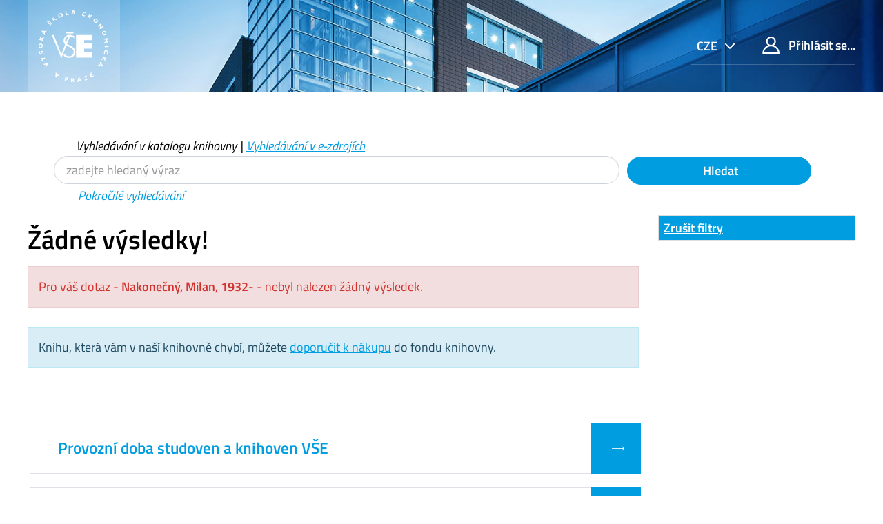

--- FILE ---
content_type: text/html; charset=UTF-8
request_url: https://katalog.vse.cz/Author/?filter%5B%5D=era_facet%3A%2219.+stolet%C3%AD%22&filter%5B%5D=genre_facet%3A%22monografie%22&filter%5B%5D=author_facet%3A%22Nakone%C4%8Dn%C3%BD%2C+Milan%2C+1932-%22&author=%22Nakone%C4%8Dn%C3%BD%2C+Milan%2C+1932-%22&type=Author
body_size: 5110
content:
<!DOCTYPE html><html lang="cs">
  <head>
        <meta charset="utf-8">
    <meta http-equiv="X-UA-Compatible" content="IE=edge"/>
    <meta name="viewport" content="width=device-width,initial-scale=1.0"/>
    <meta http-equiv="Content-Type" content="text&#x2F;html&#x3B;&#x20;charset&#x3D;UTF-8">
<meta name="Generator" content="VuFind&#x20;6.0">    <title>Výsledky hledání pro autora</title>        <!-- RTL styling -->
        <link href="&#x2F;themes&#x2F;xyz&#x2F;css&#x2F;compiled.css&#x3F;_&#x3D;1662924881" media="all" rel="stylesheet" type="text&#x2F;css">
<link href="&#x2F;themes&#x2F;bootstrap3&#x2F;css&#x2F;print.css&#x3F;_&#x3D;1562931352" media="print" rel="stylesheet" type="text&#x2F;css">
<!--[if lt IE 10]><link href="&#x2F;themes&#x2F;bootstrap3&#x2F;css&#x2F;flex-fallback.css&#x3F;_&#x3D;1562931352" media="" rel="stylesheet" type="text&#x2F;css"><![endif]-->
<link href="&#x2F;themes&#x2F;xyz&#x2F;css&#x2F;fonts.css&#x3F;_&#x3D;1570549904" media="all" rel="stylesheet" type="text&#x2F;css">
<link href="&#x2F;themes&#x2F;xyz&#x2F;css&#x2F;style.css&#x3F;_&#x3D;1634558992" media="all" rel="stylesheet" type="text&#x2F;css">
<link href="&#x2F;themes&#x2F;xyz&#x2F;images&#x2F;favicon.ico&#x3F;_&#x3D;1541632891" rel="shortcut&#x20;icon" type="image&#x2F;x-icon">
<link href="&#x2F;Search&#x2F;OpenSearch&#x3F;method&#x3D;describe" rel="search" type="application&#x2F;opensearchdescription&#x2B;xml" title="Vyhled&#xE1;v&#xE1;n&#xED;&#x20;v&#x20;katalogu">            <script type="text&#x2F;javascript">
    //<!--
    var userIsLoggedIn = false;
    //-->
</script>
<script type="text&#x2F;javascript" src="&#x2F;themes&#x2F;bootstrap3&#x2F;js&#x2F;vendor&#x2F;jquery.min.js&#x3F;_&#x3D;1562931352"></script>
<script type="text&#x2F;javascript" src="&#x2F;themes&#x2F;bootstrap3&#x2F;js&#x2F;vendor&#x2F;bootstrap.min.js&#x3F;_&#x3D;1562931352"></script>
<script type="text&#x2F;javascript" src="&#x2F;themes&#x2F;bootstrap3&#x2F;js&#x2F;vendor&#x2F;bootstrap-accessibility.min.js&#x3F;_&#x3D;1562931352"></script>
<script type="text&#x2F;javascript" src="&#x2F;themes&#x2F;bootstrap3&#x2F;js&#x2F;vendor&#x2F;validator.min.js&#x3F;_&#x3D;1562931352"></script>
<script type="text&#x2F;javascript" src="&#x2F;themes&#x2F;bootstrap3&#x2F;js&#x2F;lib&#x2F;form-attr-polyfill.js&#x3F;_&#x3D;1562931352"></script>
<script type="text&#x2F;javascript" src="&#x2F;themes&#x2F;bootstrap3&#x2F;js&#x2F;lib&#x2F;autocomplete.js&#x3F;_&#x3D;1562931352"></script>
<script type="text&#x2F;javascript" src="&#x2F;themes&#x2F;bootstrap3&#x2F;js&#x2F;common.js&#x3F;_&#x3D;1562931352"></script>
<script type="text&#x2F;javascript" src="&#x2F;themes&#x2F;bootstrap3&#x2F;js&#x2F;lightbox.js&#x3F;_&#x3D;1562931352"></script>
<script type="text&#x2F;javascript" src="&#x2F;themes&#x2F;bootstrap3&#x2F;js&#x2F;vendor&#x2F;hunt.min.js&#x3F;_&#x3D;1562931352"></script>
<script type="text&#x2F;javascript" src="&#x2F;themes&#x2F;xyz&#x2F;js&#x2F;check_item_statuses.js&#x3F;_&#x3D;1569306423"></script>
<script type="text&#x2F;javascript" src="&#x2F;themes&#x2F;bootstrap3&#x2F;js&#x2F;check_save_statuses.js&#x3F;_&#x3D;1562931352"></script>
<script type="text&#x2F;javascript" src="&#x2F;themes&#x2F;bootstrap3&#x2F;js&#x2F;facets.js&#x3F;_&#x3D;1562931352"></script>
<script type="text&#x2F;javascript" src="&#x2F;themes&#x2F;bootstrap3&#x2F;js&#x2F;account_ajax.js&#x3F;_&#x3D;1606896075"></script>
<script type="text&#x2F;javascript">
    //<!--
    VuFind.path = '';
VuFind.defaultSearchBackend = 'Solr';
VuFind.addTranslations({"add_tag_success": "Tagy byly úspěšně uloženy","bulk_email_success": "Položky odeslány emailem","bulk_noitems_advice": "Nebyly vybrány žádné položky. Vyberte položku zaškrtnutím a zkuste to znovu.","bulk_save_success": "Položky uloženy","close": "zavřít","collection_empty": "Sbírka je prázdná.","error_occurred": "Došlo k chybě","go_to_list": "Zobrazit seznam","hold_available": "Připraveno k vyzvednutí","libphonenumber_invalid": "Telefonní číslo je zadáno chybně","libphonenumber_invalidcountry": "Chybné předčíslí země","libphonenumber_invalidregion": "Chybný kód oblasti:","libphonenumber_notanumber": "Vložený řetězec nemá podobu telefonního čísla","libphonenumber_toolong": "Vložený řetězec je příliš dlouhý na telefonní číslo","libphonenumber_tooshort": "Vložený řetězec je příliš krátky na telefonní číslo","libphonenumber_tooshortidd": "Telefonní číslo je příliš krátké","loading": "Načítá se","more": "více","number_thousands_separator": " ","sms_success": "SMS úspěšně odeslána.","Phone number invalid": "Telefonní číslo je zadáno chybně","Invalid country calling code": "Chybné předčíslí země","Invalid region code": "Chybný kód oblasti:","The string supplied did not seem to be a phone number": "Vložený řetězec nemá podobu telefonního čísla","The string supplied is too long to be a phone number": "Vložený řetězec je příliš dlouhý na telefonní číslo","The string supplied is too short to be a phone number": "Vložený řetězec je příliš krátky na telefonní číslo","Phone number too short after IDD": "Telefonní číslo je příliš krátké","account_has_alerts": "Upozornění související s vaším účtem","Checked Out Items": "Výpůjčky","ill_request_available": "Připraveno k vyzvednutí","renew_item_due_tooltip": "Výpůjčky s blížícím se termínem vrácení","renew_item_overdue_tooltip": "Výpůjčky s překročeným termínem vrácení","request_in_transit": "Na cestě do místa vyzvednutí","storage_retrieval_request_available": "Připraveno k vyzvednutí"});
    //-->
</script>  </head>
  <body class="template-dir-author template-name-results ">
        <header class="hidden-print">
              <span class="sr-only" role="heading" aria-level="1">Pro váš dotaz - <strong>Nakonečný, Milan, 1932-</strong> - nebyl nalezen žádný výsledek.</span>
            <a class="sr-only" href="#content">Přeskočit na obsah</a>
      <div class="header-main bg-primary bg-cover" style="background-image:url(/themes/xyz/images/01.jpg)">
  <div class="header-mobile bg-cover" style="background-image:url(/themes/xyz/images/01.jpg)">
    <div class="container">
      <nav class="navbar navbar-main navbar-expand p-0">

	<!-- mainmenu -->
	<ul class="navbar-nav nav-main mr-auto">
	  <li class="nav-item nav-logo">
	    <a class="navbar-brand nav-link lang-cs" href="/"><img src="/themes/xyz/images/logo-full--white.svg" alt="VŠE"></a>
	  </li>
	</ul>
	<nav class="navbar-top d-xl-flex justify-content-between align-self-start">
	  <ul class="nav">

	    	    <li class="nav-item nav-lang language dropdown dropdown-primary">
	      <form method="post" name="langForm" id="langForm">
		<input type="hidden" name="mylang"/>
	      </form>
	      <a class="btn btn-primary dropdown-toggle hc-base" href="#" data-toggle="dropdown">


cze



</a>
	      <ul class="dropdown-menu py-05 dropdown-menu-right text-right">
				<li class="dropdown-item"><a href="#"  class="hc-base dropdown-item" onClick="document.langForm.mylang.value='en';document.langForm.submit()">English</a></li>
				<li class="dropdown-item active"><a href="#"  class="hc-base dropdown-item active" onClick="document.langForm.mylang.value='cs';document.langForm.submit()">Čeština</a></li>
			      </ul>
	    </li>
	    
	    	    <li class="nav-item logoutOptions hidden">
	      <a class="nav-link hc-base" href="/MyResearch/Home?redirect=0"><span class="icon icon-user" aria-hidden="true"></span> Váš účet</a>
	    </li>
	    <li id="loginOptions" class="nav-item">
	      	      <a class="nav-link hc-base" href="/MyResearch/UserLogin"><span class="icon icon-user" aria-hidden="true"></span> Přihlásit se...</a>
	      	    </li>
	    
	    	  </ul>
	</nav>
      </nav>
    </div>
  </div>
    <div class="collapse navbar-collapse" id="header-collapse">
    <nav>
      <ul role="navigation" class="nav navbar-nav navbar-right flip">

      </ul>
    </nav>
  </div>
  </div>

<!-- // 20190827 - h1 -->
<!--
/Author/?filter%5B%5D=era_facet%3A%2219.+stolet%C3%AD%22&filter%5B%5D=genre_facet%3A%22monografie%22&filter%5B%5D=author_facet%3A%22Nakone%C4%8Dn%C3%BD%2C+Milan%2C+1932-%22&author=%22Nakone%C4%8Dn%C3%BD%2C+Milan%2C+1932-%22&type=Author-->



<!-- // 20190827 - h1 -->
<!--
-->

<div class="container ">
<!-- // 20190827 - h1 -->
<h1 class="text-primary my-4"></h1>
</div>

<div class="search container navbar">


  <nav class="nav searchbox hidden-print col-xs-12 col-sm-11 mt-1">
  <!--<nav class="nav searchbox hidden-print">-->
    
  <form id="searchForm" class="search form-table navbar-left searchForm flip" method="get" action="/Search/Results" name="searchForm" autocomplete="off">

        <div class="mt--1 pl-2">
<i>
          <a class="nolink">Vyhledávání v katalogu knihovny</a> |
      <a href="/Summon/Home"  class="btn-link" rel="nofollow">Vyhledávání v e-zdrojích</a>
    

</i>
    </div>
    


<div class="row">
            <!-- <div class="form-group px-05 col-sm-5 col-xs-4"> -->
    <div class="form-group px-05 col-sm-9 col-xs-8 xxs">
      <input id="searchForm_lookfor" class="hc-base searchForm_lookfor form-control search-query" type="text" name="lookfor" value="" placeholder="zadejte hledaný výraz" aria-label="Vyhledávací termíny" />
    </div>
        <!-- <div class="form-group px-05 col-sm-3 col-xs-4"> -->
    <div class="form-group px-05 col-sm-3 col-xs-4 xxs">
      <button type="submit" class="hc-base btn-block btn btn-primary"><i class="fa fa-search" aria-hidden="true"></i> Hledat</button>
    </div>
        
                    
        <div class="mt--1 pl-4">
<i>
      <a href="/Search/Advanced" class="btn-link" rel="nofollow">Pokročilé vyhledávání</a>
</i>
    </div>
    
</div>
  </form>

  </nav>
</div>
    </header>
    <div role="main" class="main">
      <div id="content" class="container">
        
<div class="mainbody left">
      <nav class="search-header hidden-print">
    <div class="search-stats">
              <h2>Žádné výsledky!</h2>
          </div>

      </nav>
  
      <p class="alert alert-danger">
                      Pro váš dotaz - <strong>Nakonečný, Milan, 1932-</strong> - nebyl nalezen žádný výsledek.          </p>
<p class="alert alert-info">
Knihu, která vám v naší knihovně chybí, můžete <a href="https://knihovna.vse.cz/knihy-a-casopisy/doporuceni-k-nakupu/">
 doporučit k nákupu</a>
do fondu knihovny.</p>

                        </div>

<div class="sidebar right hidden-print">
      <!--XXXXXXXXXXXXXXXX

jo
XXXXXXXXXXXXxxx
?author=%22Nakone%C4%8Dn%C3%BD%2C+Milan%2C+1932-%22&amp;type=Author
XXXXXXXXXXXXxxx

?filter%5B%5D=era_facet%3A%2219.+stolet%C3%AD%22&amp;filter%5B%5D=genre_facet%3A%22monografie%22&amp;filter%5B%5D=author_facet%3A%22Nakone%C4%8Dn%C3%BD%2C+Milan%2C+1932-%22&amp;author=%22Nakone%C4%8Dn%C3%BD%2C+Milan%2C+1932-%22&amp;type=Author
XXXXXXXXXXXXXXXXXXXXXXXXXXXXX
-->



<!-- XXXXXXXXXXXXXXXXXXXXXXXXXXXXXXXXXXXXXX yyy -->
              <div class="facet-group" id="side-panel-reset">

        <a class="title facet active" href="?author=%22Nakone%C4%8Dn%C3%BD%2C+Milan%2C+1932-%22&amp;type=Author">Zrušit filtry</a>
</div>
          



  </div>
      </div>
    </div>
    <footer class="hidden-print pt-1 pt-lg-4">
  <div class="container mb-8 mt-1">
    <div class="row">
      <section class="col-md-9 col-xs-12 my-01">
                     
<!--
          <h2 class="" property="name">O knihovně</h2>





          <div class="row align-content-center mx-0 mb-2 source-list-info">
	    <article class="col border py-1 px-4"><h3 class="h5"><a href="https://knihovna.vse.cz/aktuality/provozni-doba-knihovny-vse-na-konci-roku-2025/" class="hover-reverse">Provozní doba knihovny VŠE na konci roku 2025</a></h3>
            </article>
	    <a href="https://knihovna.vse.cz/aktuality/provozni-doba-knihovny-vse-na-konci-roku-2025/" class="hc-base btn-primary d-none d-xl-flex align-items-center text-white nav-link pl-sm-3 p-2">
              <span class="px-1 m-auto align-self-stretch d-flex align-items-center justify-content-center small">
                <span class="hc-base icon icon-arrow-long-right d-inline-block ml-1"></span>&nbsp;
              </span>
	    </a>
	  </div>

-->

          <div class="row align-content-center mx-0 mb-2 source-list-info">
	    <article class="col border py-1 px-4"><h3 class="h5"><a href="https://knihovna.vse.cz/knihovny-studovny/provozni-doba/" class="hover-reverse">Provozní doba studoven a knihoven VŠE</a></h3>
            </article>
	    <a href="https://knihovna.vse.cz/knihovny-studovny/provozni-doba/" class="hc-base btn-primary d-none d-xl-flex align-items-center text-white nav-link pl-sm-3 p-2">
              <span class="px-1 m-auto align-self-stretch d-flex align-items-center justify-content-center small">
                <span class="hc-base icon icon-arrow-long-right d-inline-block ml-1"></span>&nbsp;
              </span>
	    </a>
	  </div>

          <div class="row align-content-center mx-0 mb-2 source-list-info">
	    <article class="col border py-1 px-4"><h3 class="h5"><a href="https://knihovna.vse.cz/aktuality/registrujte-se-online/" class="hover-reverse">Registrujte se online</a></h3>
            </article>
	    <a href="https://knihovna.vse.cz/aktuality/registrujte-se-online/" class="hc-base btn-primary d-none d-xl-flex align-items-center text-white nav-link pl-sm-3 p-2">
              <span class="px-1 m-auto align-self-stretch d-flex align-items-center justify-content-center small">
                <span class="hc-base icon icon-arrow-long-right d-inline-block ml-1"></span>&nbsp;
              </span>
	    </a>
	  </div>

<!--

          <div class="row align-content-center mx-0 mb-2 source-list-info">
	    <article class="col border py-1 px-4"><h3 class="h5"><a href="https://knihovna.vse.cz/aktuality/provoz-knihovny-zimni-semestr-2021-2022/" class="hover-reverse">Provoz knihovny – zimní semestr 2021/2022</a></h3>
            </article>
	    <a href="https://knihovna.vse.cz/aktuality/provoz-knihovny-zimni-semestr-2021-2022/" class="hc-base btn-primary d-none d-xl-flex align-items-center text-white nav-link pl-sm-3 p-2">
              <span class="px-1 m-auto align-self-stretch d-flex align-items-center justify-content-center small">
                <span class="hc-base icon icon-arrow-long-right d-inline-block ml-1"></span>&nbsp;
              </span>
	    </a>
	  </div>

-->
	  <div class="row align-content-center mx-0 mb-2 source-list-info">
	    <article class="col border py-1 px-4"><h3 class="h5"><a href="https://knihovna.vse.cz/" class="hover-reverse">Knihovna VŠE</a></h3>
            </article>
	    <a href="https://knihovna.vse.cz/" class="hc-base btn-primary d-none d-xl-flex align-items-center text-white nav-link pl-sm-3 p-2">
              <span class="px-1 m-auto align-self-stretch d-flex align-items-center justify-content-center small">
                <span class="hc-base icon icon-arrow-long-right d-inline-block ml-1"></span>&nbsp;
              </span>
	    </a>
	  </div>

          <div class="row align-content-center mx-0 mb-2 source-list-info">
	    <article class="col border py-1 px-4"><h3 class="h5"><a href="https://knihovna.vse.cz/faq/" class="hover-reverse">Odpovědi na některé časté dotazy - FAQ</a></h3>
            </article>
	    <a href="https://knihovna.vse.cz/faq/" class="hc-base btn-primary d-none d-xl-flex align-items-center text-white nav-link pl-sm-3 p-2">
              <span class="px-1 m-auto align-self-stretch d-flex align-items-center justify-content-center small">
                <span class="hc-base icon icon-arrow-long-right d-inline-block ml-1"></span>&nbsp;
              </span>
	    </a>
	  </div>
<!--
          <div class="row align-content-center mx-0 mb-2 source-list-info">
	    <article class="col border py-1 px-4"><h3 class="h5"><a href="https://www.vse.cz/predpisy/420/" class="hover-reverse">Knihovní řád</a></h3>
            </article>
	    <a href="https://knihovna.vse.cz/aktuality/informace-o-letnim-provozu-knihoven/" class="hc-base btn-primary d-none d-xl-flex align-items-center text-white nav-link pl-sm-3 p-2">
              <span class="px-1 m-auto align-self-stretch d-flex align-items-center justify-content-center small">
                <span class="hc-base icon icon-arrow-long-right d-inline-block ml-1"></span>&nbsp;
              </span>
	    </a>
	  </div>
-->
                       
      </section>
    </div>
  </div>

  <div class="mt-6 p-01"><span> </span></div>
  <div class="footer-address bg-footer text-white py-4 py-lg-4 hc-base">
    <div class="container">
<div class="footer-logo">
<img src="https://knihovna.vse.cz/wp-content/uploads/CIKS_logo.png" alt="https://knihovna.vse.cz/wp-content/uploads/CIKS_logo.png">
</div>
      <div class="row">
<!--
o	blok s kontaktními informacemi
-->
        <div class="col-lg-6 mb-4 flf">
          <h3 class="h6 text-primary mb-3 mt-0">Vysoká škola ekonomická v Praze</h3>
          <div class="row mb-2">
            <div class="col-md-6 fmf">Centrum informačních a knihovnických služeb<br /></div>
            <div class="col-md-6 fmf">tel.: +420 224 095 581<br /><a href="mailto:knihovna@vse.cz">knihovna@vse.cz</a></div>
          </div>
          <div class="row">
            <div class="col-md-6 fmf">nám. W. Churchilla 1938/4<br />130 67 Praha 3 - Žižkov<br />IČO: 61384399<br />DIČ: CZ61384399</div>
            <div class="col-md-6 fmf"></div>
          </div>
	</div>
<!--
o	Provozní doba

-->



	<div class="col-lg-6 footer-col pl-xl-4 flf">
          <section class="opening-hours"><h3 class="h6 text-primary mb-3 mt-0"><a href="https://knihovna.vse.cz/provozni-doba/" class="text-primary">Provozní doba tento týden</a></h3>
	    <div class="row">
              <div class="col-md-6 mb-2 fmf">
                <h4 class="h6">Žižkov</h4>
                <table class="table-opening-hours">
                  <tr ><th>pondělí</th><td>9:00–19:00</td></tr>
                  <tr ><th>úterý</th><td>8:00–19:00</td></tr>
                  <tr ><th>středa</th><td>8:00–19:00</td></tr>
                  <tr class="today"><th>čtvrtek</th><td>8:00–19:00</td></tr>
                  <tr ><th>pátek</th><td>8:00–18:00</td></tr>
                </table>
	      </div>
              <div class="col-md-6 mb-2 fmf">
                <h4 class="h6">Jižní Město</h4>
                <table class="table-opening-hours">
                  <tr ><th>pondělí</th><td>10:30–18:30</td></tr>
                  <tr ><th>úterý</th><td>  8:30–16:30</td></tr>
                  <tr ><th>středa</th><td>10:30–18:30</td></tr>
                  <tr class="today"><th>čtvrtek</th><td>10:30–18:30</td></tr>
                  <tr ><th>pátek</th><td>  8:30–16:30</td></tr>
                </table>
	      </div>
            </div>
	    <div class="mb-1">









              <p><a href="https://knihovna.vse.cz/provozni-doba/">Další informace o provozní době</a> <span class="icon icon-arrow-long-right"></span></p>
            </div>
          </section>
        </div>

<!--
-->
      </div> <!-- row -->
    </div> <!-- container -->
  </div> <!-- footer-address bg-footer -->
  <div class="bg-footer-dark text-white py-2 py-lg-4">
    <div class="container">
      <div class="row align-items-center">

        <div class="text-muted col-sm-12 hc-small text-muted text-sm-center text-xxl-left mt-125">
         <p>Copyright &copy; 2000 - 2024 Vysoká škola ekonomická v Praze</p>
        </div>
      </div>
    </div>
  </div> <!-- bg-footer-dark -->
</footer>
    <!-- MODAL IN CASE WE NEED ONE -->
    <div id="modal" class="modal fade hidden-print" tabindex="-1" role="dialog" aria-labelledby="modalTitle" aria-hidden="true">
      <div class="modal-dialog">
        <div class="modal-content">
          <button type="button" class="close" data-dismiss="modal" aria-hidden="true">&times;</button>
          <div class="modal-body">Načítá se...</div>
        </div>
      </div>
    </div>
    <div class="offcanvas-overlay" data-toggle="offcanvas"></div>
    <script type="text&#x2F;javascript">
    //<!--
    (function(i,s,o,g,r,a,m){i['GoogleAnalyticsObject']=r;i[r]=i[r]||function(){(i[r].q=i[r].q||[]).push(arguments)},i[r].l=1*new Date();a=s.createElement(o),m=s.getElementsByTagName(o)[0];a.async=1;a.src=g;m.parentNode.insertBefore(a,m)})(window,document,'script','//www.google-analytics.com/analytics.js','ga');ga('create', 'UA-39278047-4', 'auto');ga('send', 'pageview');
    //-->
</script>          </body>
</html>
